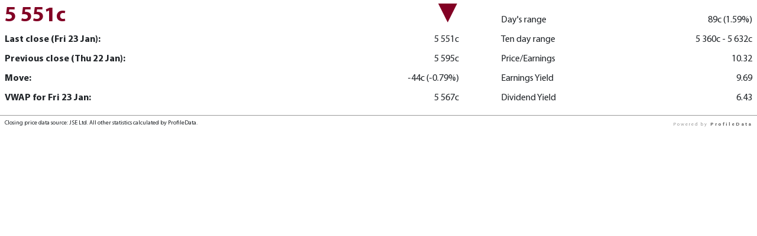

--- FILE ---
content_type: text/html
request_url: https://irhosted.profiledata.co.za/famous_brands/2019_feeds/eod_e01n.htm
body_size: 1180
content:
<html>

<head>
<!DOCTYPE HTML PUBLIC "-//W3C//DTD HTML 4.01 Transitional//EN" "http://www.w3.org/TR/html4/loose.dtd">
<meta http-equiv="Content-Type" content="text/html; charset=windows-1252">
<meta http-equiv="Content-Language" content="en-za">
<meta http-equiv="X-UA-Compatible" content="IE=edge,chrome=1">
<meta name="viewport" content="width=device-width, initial-scale=1, maximum-scale=1">

<link rel="stylesheet" type="text/css" media="all" href="fbr_styles.css">


<script language="JavaScript">

function MM_openBrWindow(theURL,winName,features) { //v2.0
window.open(theURL,winName,features);
}
//-->
</script>

</head>

<body>






<div id="e01n_pc">

<table cellspacing="0" cellpadding="0" width="100%">
<tr>
<td class="price" valign="bottom">5 551c</td>
<td class="table_right" valign="bottom"><img src="images/down.png" alt="DOWN" width="32" height="32">&nbsp;</td>
<td valign="bottom" width="30"></td>
<td class="table_left" valign="bottom">Day's range</td>
<td class="table_right" valign="bottom">89c (1.59%)</td>
</tr>
<tr>
<td class="table_left" valign="bottom"><b>Last close (Fri 23 Jan):</b></td>
<td class="table_right" valign="bottom">&nbsp;5 551c</td>
<td valign="bottom" width="30"></td>
<td class="table_left" valign="bottom">Ten day range</td>
<td class="table_right" valign="bottom">5 360c - 5 632c</td>
</tr>
<tr>
<td class="table_left" valign="bottom"><b>Previous close (Thu 22 Jan):</b></td>
<td class="table_right" valign="bottom">5 595c</td>
<td valign="bottom" width="30"></td>
<td class="table_left" valign="bottom">Price/Earnings</td>
<td class="table_right" valign="bottom">10.32</td>
</tr>
<tr>
<td class="table_left" valign="bottom"><b>Move:</b></td>
<td class="table_right" valign="bottom">-44c (-0.79%)</td>
<td valign="bottom" width="30"></td>
<td class="table_left" valign="bottom">Earnings Yield</td>
<td class="table_right" valign="bottom">9.69</td>
</tr>
<tr>
<td class="table_left" valign="bottom"><b>VWAP for Fri 23 Jan:</b></td>
<td class="table_right" valign="bottom">5 567c</td>
<td valign="bottom" width="30"></td>
<td class="table_left" valign="bottom">Dividend Yield</td>
<td class="table_right" valign="bottom">6.43</td>
</tr>
<tr>
<td class="last_rule" width="100%" colspan="5">
<hr>
</td>
</tr>
<tr>
<td class="table_left_">Closing price data source: JSE Ltd. All other statistics calculated by ProfileData.</td>
<td></td>
<td width="30"></td>
<td></td>
<td class="poweredby">Powered by <a href="https://www.profile.co.za/" target="_blank" class="powered" title="Click here to read more about this service">ProfileData</a></td>
</tr>
</table>

</div>






<div id="e01n_mob">

<table cellspacing="0" cellpadding="0" width="100%">
<tr>
<td class="price">5 551c</td>
<td class="table_right"><img src="images/down.png" alt="DOWN" width="32" height="32">&nbsp;</td>
</tr>
<tr>
<td class="table_left"><b>Last close (Fri 23 Jan):</b></td>
<td class="table_right">5 551c</td>
</tr>
<tr>
<td class="table_left"><b>Previous close (Thu 22 Jan):</b></td>
<td class="table_right">5 595c</td>
</tr>
<tr>
<td class="table_left"><b>Move:</b></td>
<td class="table_right">-44c (-0.79%)</td>
</tr>
<tr>
<td class="table_left"><b>VWAP for Fri 23 Jan:</b></td>
<td class="table_right">5 567c</td>
</tr>
<tr>
<td colspan="2" class="rule">
<hr>
</td>
</tr>
<tr>
<td class="table_left">Day's range</td>
<td class="table_right">89c (1.59%)</td>
</tr>
<tr>
<td class="table_left">Ten day range</td>
<td class="table_right">5 360c - 5 632c</td>
</tr>
<tr>
<td class="table_left">Price/Earnings</td>
<td class="table_right">10.32</td>
</tr>
<tr>
<td class="table_left">Earnings Yield</td>
<td class="table_right">9.69</td>
</tr>
<tr>
<td class="table_left">Dividend Yield</td>
<td class="table_right">6.43</td>
</tr>
<tr>
<td class="last_rule" width="100%" colspan="2">
<hr>
</td>
</tr>
<tr>
<td class="table_left_">Closing price data source: JSE Ltd. All other statistics calculated by ProfileData.</td>
<td class="poweredby">Powered by <a href="https://www.profile.co.za/" target="_blank" class="powered" title="Click here to read more about this service">ProfileData</a></td>
</tr>
</table>

</div>






</body>

</html>




--- FILE ---
content_type: text/css
request_url: https://irhosted.profiledata.co.za/famous_brands/2019_feeds/fbr_styles.css
body_size: 2345
content:
/* colours


text: #212529;

maroon: #820024;




*/


@font-face {
    font-family: 'MyriadPro';
    src: url('fonts/MyriadPro-Regular.eot');
    src: url('fonts/MyriadPro-Regular.eot?#iefix') format('embedded-opentype'),
         url('fonts/MyriadPro-Regular.woff') format('woff'),
         url('fonts/MyriadPro-Regular.woff2') format('woff2'),
         url('fonts/MyriadPro-Regular.svg#Gotham-Narrow-Light') format('svg'),
    	 url('fonts/MyriadPro-Regular.ttf') format('truetype');
    font-weight: normal;
    font-style: normal;
}

@font-face {
    font-family: 'MyriadPro-Bold';
    src: url('fonts/MyriadPro-Bold.eot');
    src: url('fonts/MyriadPro-Bold.eot?#iefix') format('embedded-opentype'),
         url('fonts/MyriadPro-Bold.woff') format('woff'),
         url('fonts/MyriadPro-Bold.woff2') format('woff2'),
         url('fonts/MyriadPro-Bold.svg#Gotham-Narrow-Light') format('svg'),
    	 url('fonts/MyriadPro-Bold.ttf') format('truetype');
    font-weight: normal;
    font-style: normal;
}



.feed_code {
	font-size: 18px;
	color: red;
	font-weight: bold;
}


.mob_view, .sharemob
{
	display:none;
}

.BodyMob
{
	display:none;
}
.tdFilter {width:837;}

.div_period_wrap {
	width:650;
	overflow:hidden;
	float:left;
		
}
.div_date_from {
	width:245;
	overflow:hidden;
	float:left;
	
}
.div_date_to {
	width:245;
	overflow:hidden;
	float:left;
}
.div_search_button {
	width:118;
	overflow:hidden;
	float:left;
	margin-top:0px;
}
 
#month1,#month2
{
	margin-right:7px;
}



body {
	margin: 0px;
}


td,th,p {
	font-family: 'MyriadPro', Arial, Helvetica, sans-serif;
	font-size: 16px;
	color: #212529;
	font-weight: normal;
	text-align: left;
	line-height: 135%;
}



table {
    border-collapse: collapse;
}

b {
	font-family: 'MyriadPro-Bold', Arial, Helvetica, sans-serif;
	font-weight: normal;
}

.right {
	text-align: right;
}
.table_right_bol
{
	text-align:right;
}

.table_left {
	padding: 6px 0px 6px 8px;
}
.table_left_{
	padding: 6px 0px 6px 8px;
	font-size:10px;
}



.table_left_no_bottom {
	padding: 6px 0px 0px 8px;
}

.table_left_no_top {
	padding: 0px 0px 6px 8px;
}

.table_center {
	text-align: center;
}

.table_right {
	text-align: right;
	padding: 6px 8px 6px 0px;
}


.red_left_bold {
	color: #820024;
	font-family: 'MyriadPro-Bold', Arial, Helvetica, sans-serif;
	font-weight: normal;
	padding: 6px 0px 6px 8px;
}

.red_right_bold {
	color: #820024;
	font-family: 'MyriadPro-Bold', Arial, Helvetica, sans-serif;
	font-weight: normal;
	text-align: right;
	padding: 6px 8px 6px 0px;
}



.column_head_left {
	color: #820024;
	font-family: 'MyriadPro-Bold', Arial, Helvetica, sans-serif;
	font-weight: normal;
	text-align: left;
	padding: 5px 0px 2px 8px;
}

.column_head_right {
	color: #820024;
	font-family: 'MyriadPro-Bold', Arial, Helvetica, sans-serif;
	font-weight: normal;
	text-align: right;
	padding: 5px 8px 2px 0px;

}


.price {
	font-size: 36px;
	color: #820024;
	font-family: 'MyriadPro-Bold', Arial, Helvetica, sans-serif;
	font-weight: normal;
	padding-left: 8px;
	padding-top: 0px;
	padding-bottom: 0px;
}







.graph {
	text-align: right;
	padding: 3px 8px 3px 0px;
}

.poweredby {
	font-size: 8px;
	color: #999999;
	text-align: right;
	padding-right: 8px;
	padding-top: 5px;
	letter-spacing: 2px;
	height: 0px;
}

a.powered:link, a.powered:visited {
	color: #666666;
	font-size: 8px;
	text-decoration: none;
	font-family: 'MyriadPro-Bold', Arial, Helvetica, sans-serif;
	font-weight: normal;
}

a.powered:hover, a.powered:active {
	color: #999999;
	font-size: 8px;
	text-decoration: none;
	font-family: 'MyriadPro-Bold', Arial, Helvetica, sans-serif;
	font-weight: normal;
}

.rule {
	height: 10px;
	font-size: 1px;
}

.last_rule {
	height: 10px;
	padding-top: 12px;
	font-size: 1px;
}

hr {
	color: #999999;
	background-color: #999999;
	height: 1px;
	border: 0px;
	width: 100%;
	margin: 0px;
}


a:link, a:visited {
	color: #820024;
	text-decoration: none;
}
a:hover, a:active {
	color: #820024;
	text-decoration: underline;
}


sup {
	font-size: 8px;
        vertical-align: super;
        line-height: 0;
	padding-right: 2px;
}

.notes {
	font-size: 10px;
	padding-left: 8px;
}


.spacer_xs {
	height: 4px;
	font-size: 1px;
}

.spacer_s {
	height: 8px;
	font-size: 1px;
}

.spacer {
	height: 8px;
	font-size: 1px;
}

.spacer_l {
	height: 8px;
	font-size: 1px;
}

.spacer_xl {
	height: 25px;
	font-size: 1px;
}


/*---- SENS pop-up styles starts here ------*/

body.sens {
margin-top: 20px;
font-family: 'MyriadPro', Arial, Helvetica, sans-serif;
}

body.sens div.wrapper{
  /* border: 1px solid red; */
  position: relative;
}

.sens_head {
  font-size: 20px;
  color: #a31a2d;
  text-align: left;
  font-weight: normal;
  text-transform: uppercase;  
  margin-bottom: 10px;
  width: calc(100% - 300px);
  padding-left: 20px;
}

.sens_date {
  /* border: 1px solid blue; */
  border-bottom: solid #2a2a2a 1px;
  margin-bottom: 30px;
  padding-bottom: 8px;
  padding-left: 20px;
}

.sens_logo {
  /* border: 1px solid pink; */
  position: absolute;
  right: 0;
  top: 0;
}

.sens_logo img {
  height: 60px
}

.sens p {
  border: 0px solid orange;
  text-align: justify;
  line-height: 165%;
  margin-bottom: 10px;
  padding-left: 20px;
  padding-right: 20px;
}

.sens_left {
  border: 0px solid green;
  padding-top: 10px;
  border-top: solid #2a2a2a 1px;
  padding-left: 20px;
  padding-right: 20px;
}

.sens_right {
  border: 0px solid purple;
  text-align: right;
  margin-bottom: 10px;
  padding-left: 20px;
  padding-right: 20px;
}

pre {
  font-family: "Courier New", Courier, monospace;
  margin-bottom: 10px;
  padding-left: 20px;
  padding-right: 20px;
}

/*---- SENS pop-up styles starts here ------*/


/*---- drop-down and checkbox selectors styles starts here ------*/

select {
	font-family: 'MyriadPro', Arial, Helvetica, sans-serif;
	font-size: 16px;
	color: #212529;
	font-weight: 400;
	text-align: left;
	height: 39px;
	outline: none;
	border: 1px solid #999999;
	border-radius: 0px;
	cursor: hand;
	padding-left: 10px;
	padding-right: 0px;
	background: url(images/select_down_arrow.png) no-repeat right #fff;
	background-position-x: calc(100% - 5px);
	-webkit-appearance: none;
}

select::-ms-expand{
    display:none;
}

select {
    -moz-appearance: none;
    text-indent: 0.01px;
    text-overflow: '';
}



select[name="month"], [name="month"] {
	width: 110px;
}

select[name="year"], [name="year"] {
	width: 75px;
}

select[name="month1"], [name="month2"] {
	width: 110px;
}

select[name="year1"], [name="year2"] {
	width: 75px;
}


input {
	font-family: 'MyriadPro', Arial, Helvetica, sans-serif;
	font-size: 16px;
	color: #212529;
	font-weight: 400;
	text-align: center;
	height: 39px;
	outline: none;
	border: 0px solid #999999;
	border-radius: 0px;
	cursor: hand;
	padding-left: 0px;
	padding-right: 0px;
}

input[name="submit"] {
	width: 90px;
	color: #FFFFFF;
	background: #820024;


  -o-transition:.5s;
  -ms-transition:.5s;
  -moz-transition:.5s;
  -webkit-transition:.5s;
  /* ...and now for the proper property */
  transition:.5s;
}

input[name="submit"]:hover {
	color: #FFFFFF;
	background: #333333;

}
















/*---- drop-down and checkbox selectors styles ends here ------*/
















/*----------	PC size    ---------*/		

#e01n_pc {
	display: block;
}

#e01n_mob {
	display: none;
}

#e03_pc {
	display: block;
}

#e03_mob {
	display: none;
}


#n03_pc {
	display: block;
}

#n03_mob {
	display: none;
}


@media only screen and (max-width: 700px) {
	.div_note_date
	{
		display:none;
	}
	.sharemob
	{
		display:inline;
	}
	
	.pc_view, .sharepc
{
display:none;
}
.mob_view, .sharemob
{
display:inline;
}

.BodyPc
	{
		display:none;
	}
	.BodyMob
	{
		display:inline;
	}
.div_period_wrap {
width:542;
overflow:hidden;
}
.div_date_from {
	width:277;
	overflow:hidden;
	float:none;
}

.div_date_to {
	width:277;
	overflow:hidden;
	float:none;
	margin-left:0px;
	margin-bottom:7px;
}
.moveTo
{
	padding-right:19px;
}
.labelTo
{
	padding-right:28px;
}
.labelFrom
{
	padding-right:18px;
}
.div_search_button {
	margin-left:145px;
	
}
#month1,#month2
{
	margin-right:0px;
}

}




/*----------	tab size    ---------*/		
		
@media only screen and (max-width: 800px) {

div.yield td:nth-child(1n+6) {
	display: none;
}


}



/*----------	mob size    ---------*/		
		
@media only screen and (max-width: 650px) {

div.yield td:nth-child(0n+3), div.yield td:nth-child(0n+4) {
	display: none;
}

#e01n_pc {
	display: none;
}

#e01n_mob {
	display: block;
}


#e03_pc {
	display: none;
}

#e03_mob {
	display: block;
}


#n03_pc {
	display: none;
}

#n03_mob {
	display: block;
}


}




